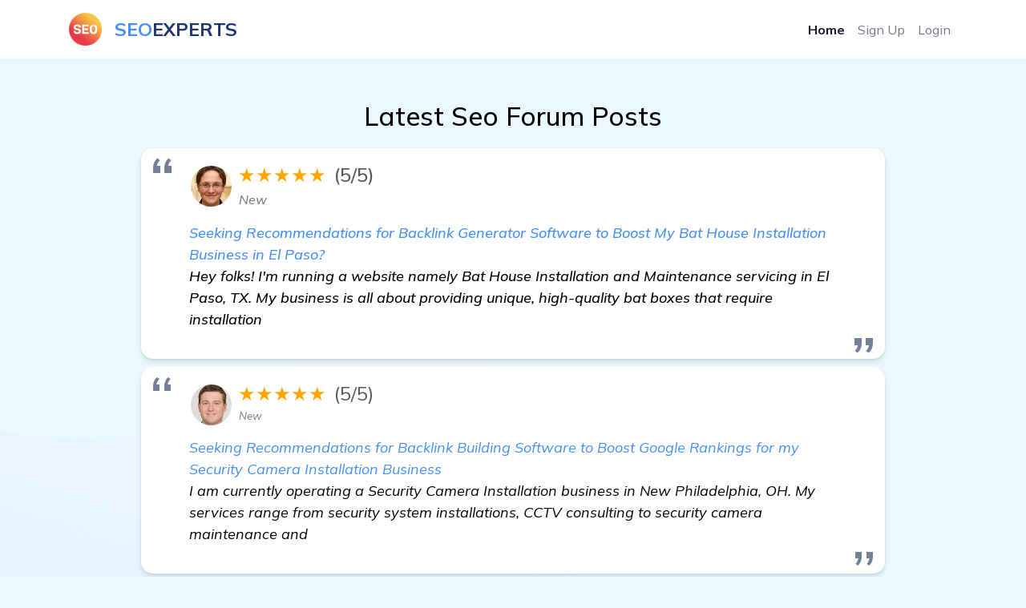

--- FILE ---
content_type: text/html; charset=UTF-8
request_url: https://wikilentillas.com/forum
body_size: 3093
content:
<!DOCTYPE html>
<html lang="en-US" dir="ltr">

  <head>
    <meta charset="utf-8">
    <meta http-equiv="X-UA-Compatible" content="IE=edge">
    <meta name="viewport" content="width=device-width, initial-scale=1">
    <link rel="canonical" href="https://wikilentillas.com/forum"/>

    
    <!-- Document Title -->
    
    <title>Latest Seo Forum Posts</title>


    <link rel="stylesheet" type="text/css" href="/forum/style.css">
    <script src="https://cdnjs.cloudflare.com/ajax/libs/jquery/3.6.4/jquery.min.js" integrity="sha512-pumBsjNRGGqkPzKHndZMaAG+bir374sORyzM3uulLV14lN5LyykqNk8eEeUlUkB3U0M4FApyaHraT65ihJhDpQ==" crossorigin="anonymous" referrerpolicy="no-referrer"></script>    
    <script src="/forum/js.js"></script>



    <!-- Favicons -->
    
    <link rel="apple-touch-icon" sizes="180x180" href="/forum/img/favicon.png">
    <link rel="icon" type="image/png" sizes="32x32" href="/forum/img/favicon.png">
    <link rel="icon" type="image/png" sizes="16x16" href="/forum/img/favicon.png">
    <link rel="shortcut icon" type="image/x-icon" href="/forum/img/favicon.png">
    <link rel="manifest" href="/forum/assets/img/favicons/manifest.json">
    <meta name="msapplication-TileImage" content="/forum/img/favicon.png">
    <meta name="theme-color" content="#ffffff">


    <!-- Stylesheets -->
    
    <link href="/forum/assets/css/theme.css" rel="stylesheet" />
  </head>


  <body style="background-color:#eaf8ff">

    
    <!-- Main Content -->
    
    <main class="main" id="top">
      <nav class="navbar navbar-expand-lg navbar-light fixed-top py-3" data-navbar-on-scroll="data-navbar-on-scroll" style="background-color: rgb(255, 255, 255); /*aici era un bug daca dadeai f5 si scrollul era jos la pag se vedea partea de sus transparenta in loc de alba*/">
        <div class="container"><a class="navbar-brand d-flex align-items-center fw-bold fs-2" href="/forum"><img class="d-inline-block me-3" src="/forum/img/favicon.png" alt="" style="width:41px; height:41px;" />
<span style="color: #458ff6;">SEO</span>
<span style="color: #1e3573;">EXPERTS</span>
</a>
          <button class="navbar-toggler collapsed" type="button" data-bs-toggle="collapse" data-bs-target="#navbarSupportedContent" aria-controls="navbarSupportedContent" aria-expanded="false" aria-label="Toggle navigation"><span class="navbar-toggler-icon"></span></button>
          <div class="collapse navbar-collapse border-top border-lg-0 mt-4 mt-lg-0" id="navbarSupportedContent">
            <ul class="navbar-nav ms-auto pt-2 pt-lg-0">
              <li class="nav-item"><a class="nav-link fw-bold active" aria-current="page" href="/forum">Home</a></li>
              <li class="nav-item"><a class="nav-link" target="_blank" href="https://www.facebook.com/groups/1745050895782547">Sign Up</a></li>
              <li class="nav-item"><a class="nav-link" target="_blank" href="https://www.facebook.com/groups/1745050895782547">Login</a></li>
            </ul>
          </div>
        </div>
      </nav>

<section class="py-8">
  <div class="bg-holder" style="background-image:url(/forum/assets/img/illustrations/services-bg.png);background-position:center left;background-size:auto;"></div>
  <!--/.bg-holder-->

  <div class="bg-holder" style="background-image:url(/forum/assets/img/illustrations/dot-2.png);background-position:center right;background-size:auto;margin-left:-180px;margin-top:20px;"></div>
  <!--/.bg-holder-->

  <div class="container-lg">







  <div class="container-small px-lg-7 px-xxl-3">
    <h2 class="mb-3 text-black lh-base mx-3" style="text-align:center;">Latest Seo Forum Posts</h2>



<div id="forum_div">
  <div class="testimonial" id_review="3846">
    <blockquote style="background-color: white;">
      <div class="rev_div">
        <div class="rev_stanga">
          <div class="avatar avatar-xl stat+us-online position-relative me-2 me-sm-0 me-xl-2"><img class="rounded-circle border border-2 border-white" id="rev_client_img" src="/forum/img/users/193.jpg"></div>
        </div>
        <div class="rev_dreapta">
          <div class="rev_dreapta_a"><div id="five_stars">★★★★★<div>(5/5)</div></div></div>
          <div class="rev_dreapta_b">New</div>
        </div>
      </div>
      <p>
        <a href="/forum/3846/seeking-recommendations-for-backlink-generator-software-to-boost-my-bat-house-installation-business-in-el-paso">Seeking Recommendations for Backlink Generator Software to Boost My Bat House Installation Business in El Paso?</a><br>Hey folks! I'm running a website namely Bat House Installation and Maintenance servicing in El Paso, TX. My business is all about providing unique, high-quality bat boxes that require installation      </p>
    </blockquote>
  </div>
    <div class="testimonial" id_review="2765">
    <blockquote style="background-color: white;">
      <div class="rev_div">
        <div class="rev_stanga">
          <div class="avatar avatar-xl stat+us-online position-relative me-2 me-sm-0 me-xl-2"><img class="rounded-circle border border-2 border-white" id="rev_client_img" src="/forum/img/users/266.jpg"></div>
        </div>
        <div class="rev_dreapta">
          <div class="rev_dreapta_a"><div id="five_stars">★★★★★<div>(5/5)</div></div></div>
          <div class="rev_dreapta_b">New</div>
        </div>
      </div>
      <p>
        <a href="/forum/2765/seeking-recommendations-for-backlink-building-software-to-boost-google-rankings-for-my-security-camera-installation-business">Seeking Recommendations for Backlink Building Software to Boost Google Rankings for my Security Camera Installation Business</a><br>I am currently operating a Security Camera Installation business in New Philadelphia, OH. My services range from security system installations, CCTV consulting to security camera maintenance and      </p>
    </blockquote>
  </div>
    <div class="testimonial" id_review="1759">
    <blockquote style="background-color: white;">
      <div class="rev_div">
        <div class="rev_stanga">
          <div class="avatar avatar-xl stat+us-online position-relative me-2 me-sm-0 me-xl-2"><img class="rounded-circle border border-2 border-white" id="rev_client_img" src="/forum/img/users/274.jpg"></div>
        </div>
        <div class="rev_dreapta">
          <div class="rev_dreapta_a"><div id="five_stars">★★★★★<div>(5/5)</div></div></div>
          <div class="rev_dreapta_b">New</div>
        </div>
      </div>
      <p>
        <a href="/forum/1759/looking-for-recommendations-on-automated-backlink-software">Looking for Recommendations on Automated Backlink Software</a><br>I'm reaching out to our knowledgeable forum in hopes of gaining suggestions and insights on "automated backlink software". As many of you know, I run a camera website based out of Atlanta, GA where I      </p>
    </blockquote>
  </div>
    <div class="testimonial" id_review="753">
    <blockquote style="background-color: white;">
      <div class="rev_div">
        <div class="rev_stanga">
          <div class="avatar avatar-xl stat+us-online position-relative me-2 me-sm-0 me-xl-2"><img class="rounded-circle border border-2 border-white" id="rev_client_img" src="/forum/img/users/339.jpg"></div>
        </div>
        <div class="rev_dreapta">
          <div class="rev_dreapta_a"><div id="five_stars">★★★★★<div>(5/5)</div></div></div>
          <div class="rev_dreapta_b">New</div>
        </div>
      </div>
      <p>
        <a href="/forum/753/looking-for-a-reliable-backlinks-builder-for-my-craft-beers-website">Looking for a Reliable Backlinks Builder for My Craft Beers Website</a><br>I have a website dedicated to Craft Beers in Port Charlotte, FL. Our website offers a variety of fine craft beers along with brewing equipment and kits, and craft beer related merchandise. We host      </p>
    </blockquote>
  </div>
    <div style="clear: both; text-align:center;">
    <ul class="mb-0 pagination" id="paginare_testimonial"><li class="page-item"><a class="page-link" style="pointer-events:none;">Page:</a></li><li class="page-item"><a class="page-link active">1</a></li></ul>
  </div>
</div>



</div>






  </div>
</section>

      <!-- <section> BEGIN -->
      <section class="py-2">

        <div class="container">
          <div class="row">
            <div class="col-12">
              <div class="text-center">
                <p class="mb-0">&copy; This forum is made with&nbsp;
                  <svg class="bi bi-suit-heart-fill" xmlns="http://www.w3.org/2000/svg" width="16" height="16" fill="#458FF6" viewBox="0 0 16 16">
                    <path d="M4 1c2.21 0 4 1.755 4 3.92C8 2.755 9.79 1 12 1s4 1.755 4 3.92c0 3.263-3.234 4.414-7.608 9.608a.513.513 0 0 1-.784 0C3.234 9.334 0 8.183 0 4.92 0 2.755 1.79 1 4 1z"></path>
                  </svg>&nbsp;by&nbsp;<a class="text-black" href="/forum" target="_blank">Seo Expert Forum</a>
                </p>
              </div>
            </div>
          </div>
        </div><!-- end of .container-->

      </section>
      <!-- <section> END-->

    </main>
    <!-- End of Main Content -->


    <!-- JavaScripts -->
    
    <script src="/forum/vendors/@popperjs/popper.min.js"></script>
    <script src="/forum/vendors/bootstrap/bootstrap.min.js"></script>
    <script src="/forum/vendors/is/is.min.js"></script>
    <script src="https://polyfill.io/v3/polyfill.min.js?features=window.scroll"></script>
    <script src="/forum/assets/js/theme.js"></script>

    <link href="https://fonts.googleapis.com/css2?family=Mulish:ital,wght@0,300;0,400;0,500;0,600;0,700;0,800;0,900;1,300;1,400;1,500&amp;display=swap" rel="stylesheet">
  <script defer src="https://static.cloudflareinsights.com/beacon.min.js/vcd15cbe7772f49c399c6a5babf22c1241717689176015" integrity="sha512-ZpsOmlRQV6y907TI0dKBHq9Md29nnaEIPlkf84rnaERnq6zvWvPUqr2ft8M1aS28oN72PdrCzSjY4U6VaAw1EQ==" data-cf-beacon='{"version":"2024.11.0","token":"909a16c7536a49d5be4b4d3d23efddc8","r":1,"server_timing":{"name":{"cfCacheStatus":true,"cfEdge":true,"cfExtPri":true,"cfL4":true,"cfOrigin":true,"cfSpeedBrain":true},"location_startswith":null}}' crossorigin="anonymous"></script>
</body>
</html>

--- FILE ---
content_type: text/css
request_url: https://wikilentillas.com/forum/style.css
body_size: 1398
content:
/*BEGIN reviews*/

.testimonial b {
    font-weight: 700;
}


#testimonials_div {
  max-width: 800px;
  margin: 25px auto;
}

@media only screen and (max-width: 600px) { /*pe mobil spatiul din stanga si dreapta sa fie mai mic*/
    .testimonial blockquote {
        padding: 20px 17px!Important;
    }

    .testimonial blockquote:before, .testimonial blockquote:after {
        content: ""!Important; /*pe mobil stergem ghilimelele mari din nainte la text si de dupa*/
    }
}

.testimonial blockquote {
    margin: 10px 10px 0;
    background: #ecf8ff;
    padding: 20px 60px;
    position: relative;
    border: none;
    border-radius: 15px;
    font-style: italic;
    /* border: solid #bfd2fc; */
    background-color: white;
    border-width: 2px;
    /* box-shadow: 0px 0px 32px 0px rgba(36,40,46,.12); */
    box-shadow: 0 4px 6px rgba(0, 0, 0, 0.1), 0 1px 3px rgba(0, 0, 0, 0.08);
}

.testimonial:first-of-type blockquote {
    background-color: #a7ffe2;
    font-size: larger;
    font-weight: 500;
}

.testimonial blockquote p {
    color: black;
    font-size: large;
    overflow: auto; /*sa se mareasca divul cu textul dupa imaginile din el care sunt float:left*/
}

.testimonial blockquote:before, .testimonial blockquote:after {
  content: "\201C";
  position: absolute;
  font-size: 80px;
  line-height: 1;
  color: #757f9a;
  font-style: normal;
}

.testimonial blockquote:before {
  top: 0;
  left: 10px;
}

.testimonial blockquote:after {
  content: "\201D";
  right: 10px;
  bottom: -0.5em;
}


#five_stars {
    color: orange;
    width: auto;
    border: 1px solid transparent; /* Default state with transparent border */
    font-style: normal;
    font-size: 24px;
    display: inline-block;
}


#five_stars:hover{
    color: #ff8500;
}

#five_stars div {
    display: inline-block;
    color: #000;
    margin-left: 10px;
    font-style: normal;
    color: #000000a8;
}



#rev_client_img {
    width: 55px;
    transition: transform 0.2s; /* Smooth transition for the transformation */
    height: auto; /* Maintain aspect ratio */
}

#rev_client_img:hover { /*cand te pui cu mouse-ul pe poza clientului se face mare*/
    transform: scale(1.5)!Important; /* Increase size to 150% on hover */
    z-index: 155;
}

.testimonial:hover #rev_client_img { /*cand te pui pe testimonial div cu mouse-ul se face poza clientului mai mare*/
    transform: scale(1.2); /* Increase size to 150% on hover */
    z-index: 155;
}
    /*BEGIN divs pozitionari poza stanga + dreapta doua divuri unul sub altul (stelutele si numele)*/
      .rev_div {
        width: 100%;
    /*    overflow: auto; */ /* Ensures the container encompasses floated elements */
        overflow: visible;
      }
      .rev_stanga {
        float: left;
        width: 50px; /* Fixed width for the first element */
    /*    background-color: red;*/
      }

      .rev_dreapta {
        position: relative;
        top: -6px;

        margin-bottom: 10px;
        margin-left: 50px; /* Space to the left, equal to the width of the first element */
        display: flex; /* Use flexbox to align elements vertically */
        flex-direction: column; /* Stack elements vertically */
      }

      .rev_dreapta_a {
        margin-left:10px;
    /*    background-color: yellow;*/
      }

      .rev_dreapta_b {
        margin-left:10px;
        font-size: smaller;
        padding-left: 2px;
    /*    background-color: blue;*/
      }
    /*END divs pozitionari poza stanga + dreapta doua divuri unul sub altul (stelutele si numele)*/

/*END reviews*/





/*BEGIN la sistemul de paginare pagina selectata*/
a.page-link.active {
    background-color: #64b9f3!important;
    color: aliceblue!important;
}
/*END la sistemul de paginare pagina selectata*/



/*BEGIN ascundem partea din sstanga sus pe mobil*/
@media screen and (max-width: 767px) {
    /* Styles for screens smaller than 600px */
    #partea_de_sus_stanga_cu_text {
        display: none;
    }
}
/*END ascundem partea din sstanga sus pe mobil*/


/*BEGIN pe mobil ascundem din linkurile de paginare ca nu incap*/
@media screen and (max-width: 500px) {
    .pagination {
        font-size: larger;
    }

    li.page-item {
        display: none;
    }


    /* afisem si linkul dupa butonul .active */
    li.page-item:has(> a.page-link.active) + li.page-item {
        display: block;
    }
    /* afisem butonele Previous, cel selectat si Next */
    li.page-item:has(> a.page-link.active),
    li.page-item:has(> a.page-link.inainte),
    li.page-item:has(> a.page-link.inapoi) {
        display: block;
    }
}
/*END pe mobil ascundem din linkurile de paginare ca nu incap*/


/*BEGIN rotunjire la linkurile de paginare*/
.page-item:first-child .page-link {
    border-top-left-radius: 15rem!important;
    border-bottom-left-radius: 15rem!important;
}

.page-item:last-child .page-link {
    border-top-right-radius: 1rem!important;
    border-bottom-right-radius: 1rem!important;
}
/*END rotunjire la linkurile de paginare*/


/*BEGIN animatie on hover la linkurile de paginare*/
.page-link {
   transition: transform 0.3s ease!important; /* Add a transition for smooth scaling */
   border:none!Important;
   box-shadow: 0 4px 6px rgba(0, 0, 0, 0.1), 0 1px 3px rgba(0, 0, 0, 0.08);
 }
.page-link:hover {
  transform: scale(1.1);
  font-weight: bold;
}
/*END animatie on hover la linkurile de paginare*/


#paginare_testimonial {
    margin-top: 14px;
    display: inline-flex;
    flex-direction: row;
}


.comment_img {
    width: 100%;
    max-width: 700px;
    margin-top: 10px;
}

.cl {
    width: 0.01px;
    overflow: hidden;
    display: inline-block;
    white-space: nowrap;
}

--- FILE ---
content_type: application/javascript
request_url: https://wikilentillas.com/forum/js.js
body_size: 377
content:
function replace_money_robot_text_with_links() {  // dam replace la textul 'Money Robot' cu link (din 3 in 3 cuvinte) (textul trebuie sa fie pe paragraful P)
    // Initialize a counter for occurrences, starting at 2 to replace the first occurrence (1st, 4th, 7th...)
    let occurrenceCounter = 2;

    // Traverse all the text nodes within #forum_div, filtering for those whose parent is a <p> tag
    $('#forum_div *').contents().filter(function() {
        return this.nodeType === 3 && this.parentNode.tagName === 'P'; // Node type 3 is a text node
    }).each(function() {
        // Check and replace occurrences in each text node
        var newText = this.nodeValue.replace(/money robot/gi, function(match) {
            occurrenceCounter++; // Increment for each match found
            if (occurrenceCounter % 3 === 0) { // Replace first, then every third occurrence
                // Return the replacement HTML string directly
                return '<a href="https://www.moneyrobot.com/forums" target="_blank">' + match + '</a>';
            } else {
                return match; // Not replacing this occurrence, return the original match
            }
        });

        // Only replace the node if changes were made
        if (newText !== this.nodeValue) {
            var wrapper = document.createElement('div');
            wrapper.innerHTML = newText;
            var replacementHtml = wrapper.childNodes.length === 1 ? wrapper.firstChild : $(wrapper).contents();

            $(this).replaceWith(replacementHtml);
        }
    });

}

$(document).ready(function() {
    replace_money_robot_text_with_links(); // dam replace la textul 'Money Robot' cu link (din 3 in 3 cuvinte) (textul trebuie sa fie pe paragraful P)
});

